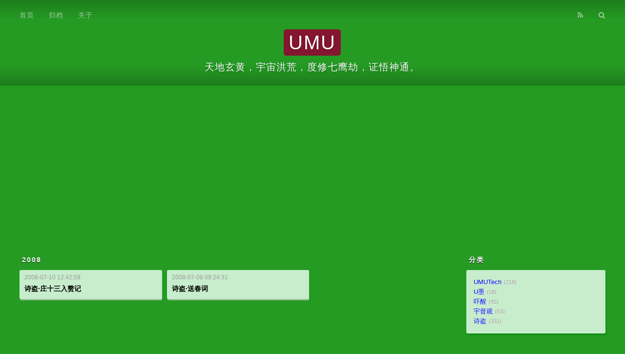

--- FILE ---
content_type: text/html; charset=utf-8
request_url: https://blog.umu618.com/archives/2008/07/
body_size: 7209
content:

<!DOCTYPE html>
<html>
<head>
  <meta charset="utf-8" />
  
  <title>Archives: 2008/7 | UMU</title>
  <meta name="viewport" content="width=device-width, initial-scale=1, maximum-scale=1" />
  <meta property="og:type" content="website">
<meta property="og:title" content="UMU">
<meta property="og:url" content="https://blog.umu618.com/archives/2008/07/">
<meta property="og:site_name" content="UMU">
<meta property="og:locale" content="zh_CN">
<meta property="article:author" content="圣小开">
<meta name="twitter:card" content="summary">
<meta name="twitter:creator" content="@UMU618">
  
  <link rel="alternative" href="/atom.xml" title="UMU" type="application/atom+xml" />
  
  
  <link rel="icon" href="/favicon.ico" />
  
  
<link rel="stylesheet" href="/css/style.css">

  <!--[if lt IE 9]><script src="//cdnjs.cloudflare.com/ajax/libs/html5shiv/3.7/html5shiv.min.js"></script><![endif]-->
  
  <script data-ad-client="ca-pub-3156871832516803" async src="https://pagead2.googlesyndication.com/pagead/js/adsbygoogle.js"></script>
  <script>
  var _hmt = _hmt || [];
  (function() {
    var hm = document.createElement("script");
    hm.src = "//hm.baidu.com/hm.js?bfeb40675aeab650834346c3e91557f2";
    var s = document.getElementsByTagName("script")[0]; 
    s.parentNode.insertBefore(hm, s);
  })();
  </script>
<meta name="generator" content="Hexo 5.4.2"></head>
<body>
<div id="container">
  <div id="wrap">
    <header id="header">
  <div id="banner"></div>
  <div id="header-outer" class="outer">
    <div id="header-title" class="inner">
      <h1 id="logo-wrap">
        <a href="/" id="logo">UMU</a>
      </h1>
      
        <h2 id="subtitle-wrap">
          <a href="/" id="subtitle">天地玄黄，宇宙洪荒，度修七鹰劫，证悟神通。</a>
        </h2>
      
    </div>
    <div id="header-inner" class="inner">
      <nav id="main-nav">
        <a id="main-nav-toggle" class="nav-icon" title="菜单"></a>
        
          <a class="main-nav-link" href="/">首页</a>
        
          <a class="main-nav-link" href="/archives">归档</a>
        
          <a class="main-nav-link" href="/about">关于</a>
        
      </nav>
      <nav id="sub-nav">
        
          <a id="nav-rss-link" class="nav-icon" href="/atom.xml" title="RSS 订阅"></a>
        
        <a id="nav-search-btn" class="nav-icon" title="搜索"></a>
      </nav>
      <div id="search-form-wrap">
        <form action="//www.baidu.com/baidu" method="get" accept-charset="utf-8" class="search-form">
          <input type="search" name="word" maxlength="20" class="search-form-input" placeholder="搜索">
          <input type="submit" value="" class="search-form-submit">
          <input name=tn type=hidden value="bds">
          <input name=cl type=hidden value="3">
          <input name=ct type=hidden value="2097152">
          <input type="hidden" name="si" value="blog.umu618.com">
        </form>
      </div>
    </div>
  </div>
</header>
    <div class="outer">
      <section id="main">
  
  
    
    
      
      
      <section class="archives-wrap">
        <div class="archive-year-wrap">
          <a href="/archives/2008" class="archive-year">2008</a>
        </div>
        <div class="archives">
    
    <article class="archive-article archive-type-post">
  <div class="archive-article-inner">
    <header class="archive-article-header">
      <a href="/2008/07/10/reconstructionism-poet-zhuang13/" class="archive-article-date">
  <time datetime="2008-07-10T04:42:58.000Z" itemprop="datePublished">2008-07-10 12:42:58</time>
</a>
      
  
    <h1 itemprop="name">
      <a class="archive-article-title" href="/2008/07/10/reconstructionism-poet-zhuang13/">诗盗·庄十三入赘记</a>
    </h1>
  

    </header>
  </div>
</article>
  
    
    
    <article class="archive-article archive-type-post">
  <div class="archive-article-inner">
    <header class="archive-article-header">
      <a href="/2008/07/08/reconstructionism-poet-lust/" class="archive-article-date">
  <time datetime="2008-07-08T01:24:31.000Z" itemprop="datePublished">2008-07-08 09:24:31</time>
</a>
      
  
    <h1 itemprop="name">
      <a class="archive-article-title" href="/2008/07/08/reconstructionism-poet-lust/">诗盗·送春词</a>
    </h1>
  

    </header>
  </div>
</article>
  
  
    </div></section>
  

</section>
      
      <aside id="sidebar">
  
    
  <div class="widget-wrap">
    <h3 class="widget-title">分类</h3>
    <div class="widget">
      <ul class="category-list"><li class="category-list-item"><a class="category-list-link" href="/categories/UMUTech/">UMUTech</a><span class="category-list-count">218</span></li><li class="category-list-item"><a class="category-list-link" href="/categories/U%E5%A2%A8/">U墨</a><span class="category-list-count">18</span></li><li class="category-list-item"><a class="category-list-link" href="/categories/%E5%90%93%E9%86%92/">吓醒</a><span class="category-list-count">92</span></li><li class="category-list-item"><a class="category-list-link" href="/categories/%E5%AE%87%E7%9D%A3%E8%A7%82/">宇督观</a><span class="category-list-count">53</span></li><li class="category-list-item"><a class="category-list-link" href="/categories/%E8%AF%97%E7%9B%97/">诗盗</a><span class="category-list-count">331</span></li></ul>
    </div>
  </div>

  
    
  <div class="widget-wrap">
    <h3 class="widget-title">标签</h3>
    <div class="widget">
      <ul class="tag-list" itemprop="keywords"><li class="tag-list-item"><a class="tag-list-link" href="/tags/archlinux/" rel="tag">archlinux</a><span class="tag-list-count">1</span></li><li class="tag-list-item"><a class="tag-list-link" href="/tags/armbian/" rel="tag">armbian</a><span class="tag-list-count">4</span></li><li class="tag-list-item"><a class="tag-list-link" href="/tags/atl/" rel="tag">atl</a><span class="tag-list-count">1</span></li><li class="tag-list-item"><a class="tag-list-link" href="/tags/blockchain/" rel="tag">blockchain</a><span class="tag-list-count">17</span></li><li class="tag-list-item"><a class="tag-list-link" href="/tags/boost/" rel="tag">boost</a><span class="tag-list-count">11</span></li><li class="tag-list-item"><a class="tag-list-link" href="/tags/c/" rel="tag">c</a><span class="tag-list-count">3</span></li><li class="tag-list-item"><a class="tag-list-link" href="/tags/ceph/" rel="tag">ceph</a><span class="tag-list-count">1</span></li><li class="tag-list-item"><a class="tag-list-link" href="/tags/coding-style/" rel="tag">coding-style</a><span class="tag-list-count">7</span></li><li class="tag-list-item"><a class="tag-list-link" href="/tags/cpp/" rel="tag">cpp</a><span class="tag-list-count">45</span></li><li class="tag-list-item"><a class="tag-list-link" href="/tags/cppwinrt/" rel="tag">cppwinrt</a><span class="tag-list-count">1</span></li><li class="tag-list-item"><a class="tag-list-link" href="/tags/cryptology/" rel="tag">cryptology</a><span class="tag-list-count">7</span></li><li class="tag-list-item"><a class="tag-list-link" href="/tags/debian/" rel="tag">debian</a><span class="tag-list-count">13</span></li><li class="tag-list-item"><a class="tag-list-link" href="/tags/debug/" rel="tag">debug</a><span class="tag-list-count">51</span></li><li class="tag-list-item"><a class="tag-list-link" href="/tags/dev/" rel="tag">dev</a><span class="tag-list-count">97</span></li><li class="tag-list-item"><a class="tag-list-link" href="/tags/directx/" rel="tag">directx</a><span class="tag-list-count">1</span></li><li class="tag-list-item"><a class="tag-list-link" href="/tags/dotnet/" rel="tag">dotnet</a><span class="tag-list-count">2</span></li><li class="tag-list-item"><a class="tag-list-link" href="/tags/embedded/" rel="tag">embedded</a><span class="tag-list-count">42</span></li><li class="tag-list-item"><a class="tag-list-link" href="/tags/ffmpeg/" rel="tag">ffmpeg</a><span class="tag-list-count">10</span></li><li class="tag-list-item"><a class="tag-list-link" href="/tags/go/" rel="tag">go</a><span class="tag-list-count">9</span></li><li class="tag-list-item"><a class="tag-list-link" href="/tags/gsl/" rel="tag">gsl</a><span class="tag-list-count">4</span></li><li class="tag-list-item"><a class="tag-list-link" href="/tags/lib/" rel="tag">lib</a><span class="tag-list-count">1</span></li><li class="tag-list-item"><a class="tag-list-link" href="/tags/linux/" rel="tag">linux</a><span class="tag-list-count">60</span></li><li class="tag-list-item"><a class="tag-list-link" href="/tags/machine-learning/" rel="tag">machine-learning</a><span class="tag-list-count">3</span></li><li class="tag-list-item"><a class="tag-list-link" href="/tags/macos/" rel="tag">macos</a><span class="tag-list-count">10</span></li><li class="tag-list-item"><a class="tag-list-link" href="/tags/mongodb/" rel="tag">mongodb</a><span class="tag-list-count">9</span></li><li class="tag-list-item"><a class="tag-list-link" href="/tags/nodejs/" rel="tag">nodejs</a><span class="tag-list-count">8</span></li><li class="tag-list-item"><a class="tag-list-link" href="/tags/openwrt/" rel="tag">openwrt</a><span class="tag-list-count">32</span></li><li class="tag-list-item"><a class="tag-list-link" href="/tags/ops/" rel="tag">ops</a><span class="tag-list-count">44</span></li><li class="tag-list-item"><a class="tag-list-link" href="/tags/optimization/" rel="tag">optimization</a><span class="tag-list-count">18</span></li><li class="tag-list-item"><a class="tag-list-link" href="/tags/powershell/" rel="tag">powershell</a><span class="tag-list-count">2</span></li><li class="tag-list-item"><a class="tag-list-link" href="/tags/python/" rel="tag">python</a><span class="tag-list-count">1</span></li><li class="tag-list-item"><a class="tag-list-link" href="/tags/raspbian/" rel="tag">raspbian</a><span class="tag-list-count">1</span></li><li class="tag-list-item"><a class="tag-list-link" href="/tags/remote-desktop/" rel="tag">remote-desktop</a><span class="tag-list-count">4</span></li><li class="tag-list-item"><a class="tag-list-link" href="/tags/reverse-engineering/" rel="tag">reverse-engineering</a><span class="tag-list-count">3</span></li><li class="tag-list-item"><a class="tag-list-link" href="/tags/router/" rel="tag">router</a><span class="tag-list-count">7</span></li><li class="tag-list-item"><a class="tag-list-link" href="/tags/rust/" rel="tag">rust</a><span class="tag-list-count">4</span></li><li class="tag-list-item"><a class="tag-list-link" href="/tags/security/" rel="tag">security</a><span class="tag-list-count">12</span></li><li class="tag-list-item"><a class="tag-list-link" href="/tags/streaming-media/" rel="tag">streaming-media</a><span class="tag-list-count">12</span></li><li class="tag-list-item"><a class="tag-list-link" href="/tags/windows/" rel="tag">windows</a><span class="tag-list-count">53</span></li><li class="tag-list-item"><a class="tag-list-link" href="/tags/%E4%B8%83%E5%BE%8B/" rel="tag">七律</a><span class="tag-list-count">168</span></li><li class="tag-list-item"><a class="tag-list-link" href="/tags/%E4%B8%83%E9%B9%B0%E5%9C%A3/" rel="tag">七鹰圣</a><span class="tag-list-count">8</span></li><li class="tag-list-item"><a class="tag-list-link" href="/tags/%E4%BA%94%E8%A8%80/" rel="tag">五言</a><span class="tag-list-count">82</span></li><li class="tag-list-item"><a class="tag-list-link" href="/tags/%E4%BD%9C%E5%93%81/" rel="tag">作品</a><span class="tag-list-count">14</span></li><li class="tag-list-item"><a class="tag-list-link" href="/tags/%E5%81%9A%E9%A2%98/" rel="tag">做题</a><span class="tag-list-count">3</span></li><li class="tag-list-item"><a class="tag-list-link" href="/tags/%E5%96%B7/" rel="tag">喷</a><span class="tag-list-count">133</span></li><li class="tag-list-item"><a class="tag-list-link" href="/tags/%E5%9C%A3%E5%B0%8F%E5%BC%80/" rel="tag">圣小开</a><span class="tag-list-count">10</span></li><li class="tag-list-item"><a class="tag-list-link" href="/tags/%E5%AF%93%E8%A8%80/" rel="tag">寓言</a><span class="tag-list-count">1</span></li><li class="tag-list-item"><a class="tag-list-link" href="/tags/%E5%AF%B9%E8%81%94/" rel="tag">对联</a><span class="tag-list-count">5</span></li><li class="tag-list-item"><a class="tag-list-link" href="/tags/%E5%BD%B1%E8%AF%84/" rel="tag">影评</a><span class="tag-list-count">2</span></li><li class="tag-list-item"><a class="tag-list-link" href="/tags/%E5%BF%83%E7%90%86%E9%82%AA%E7%A8%A3/" rel="tag">心理邪稣</a><span class="tag-list-count">45</span></li><li class="tag-list-item"><a class="tag-list-link" href="/tags/%E6%80%AA%E6%82%9F/" rel="tag">怪悟</a><span class="tag-list-count">25</span></li><li class="tag-list-item"><a class="tag-list-link" href="/tags/%E6%89%93%E5%98%B4%E7%82%AE/" rel="tag">打嘴炮</a><span class="tag-list-count">47</span></li><li class="tag-list-item"><a class="tag-list-link" href="/tags/%E6%8C%A8%E8%B8%A2/" rel="tag">挨踢</a><span class="tag-list-count">118</span></li><li class="tag-list-item"><a class="tag-list-link" href="/tags/%E6%95%B0%E5%AD%A6/" rel="tag">数学</a><span class="tag-list-count">4</span></li><li class="tag-list-item"><a class="tag-list-link" href="/tags/%E6%9A%B4%E8%B5%B0/" rel="tag">暴走</a><span class="tag-list-count">8</span></li><li class="tag-list-item"><a class="tag-list-link" href="/tags/%E6%AD%8C%E8%AF%84/" rel="tag">歌评</a><span class="tag-list-count">1</span></li><li class="tag-list-item"><a class="tag-list-link" href="/tags/%E6%AD%BB%E7%A5%9E/" rel="tag">死神</a><span class="tag-list-count">12</span></li><li class="tag-list-item"><a class="tag-list-link" href="/tags/%E6%B3%A5%E5%B7%B4%E5%A8%83/" rel="tag">泥巴娃</a><span class="tag-list-count">15</span></li><li class="tag-list-item"><a class="tag-list-link" href="/tags/%E6%B4%97%E8%84%91/" rel="tag">洗脑</a><span class="tag-list-count">14</span></li><li class="tag-list-item"><a class="tag-list-link" href="/tags/%E8%80%B6%E4%B9%8E%E7%9F%A5%E7%A8%A3/" rel="tag">耶乎知稣</a><span class="tag-list-count">15</span></li><li class="tag-list-item"><a class="tag-list-link" href="/tags/%E8%AF%8D/" rel="tag">词</a><span class="tag-list-count">81</span></li><li class="tag-list-item"><a class="tag-list-link" href="/tags/%E8%B0%83%E7%A0%94/" rel="tag">调研</a><span class="tag-list-count">20</span></li><li class="tag-list-item"><a class="tag-list-link" href="/tags/%E9%87%8F%E5%AD%90%E9%82%AA%E7%A8%A3/" rel="tag">量子邪稣</a><span class="tag-list-count">13</span></li><li class="tag-list-item"><a class="tag-list-link" href="/tags/%E9%87%91%E8%9E%8D/" rel="tag">金融</a><span class="tag-list-count">32</span></li><li class="tag-list-item"><a class="tag-list-link" href="/tags/%E9%97%BD%E5%8D%97%E8%AF%AD/" rel="tag">闽南语</a><span class="tag-list-count">16</span></li><li class="tag-list-item"><a class="tag-list-link" href="/tags/%E9%9C%B9%E9%9B%B3/" rel="tag">霹雳</a><span class="tag-list-count">65</span></li><li class="tag-list-item"><a class="tag-list-link" href="/tags/%E9%B2%B8%E7%A5%9E%E9%93%BE/" rel="tag">鲸神链</a><span class="tag-list-count">48</span></li><li class="tag-list-item"><a class="tag-list-link" href="/tags/%E9%B2%B8%E7%A5%9E%E9%AD%82%E8%A3%82/" rel="tag">鲸神魂裂</a><span class="tag-list-count">49</span></li><li class="tag-list-item"><a class="tag-list-link" href="/tags/%E9%B9%8F%E9%A3%8E/" rel="tag">鹏风</a><span class="tag-list-count">27</span></li></ul>
    </div>
  </div>

  
    
  <div class="widget-wrap">
    <h3 class="widget-title">标签云</h3>
    <div class="widget tagcloud">
      <a href="/tags/archlinux/" style="font-size: 10px;">archlinux</a> <a href="/tags/armbian/" style="font-size: 10.83px;">armbian</a> <a href="/tags/atl/" style="font-size: 10px;">atl</a> <a href="/tags/blockchain/" style="font-size: 14.17px;">blockchain</a> <a href="/tags/boost/" style="font-size: 12.5px;">boost</a> <a href="/tags/c/" style="font-size: 10.56px;">c</a> <a href="/tags/ceph/" style="font-size: 10px;">ceph</a> <a href="/tags/coding-style/" style="font-size: 11.39px;">coding-style</a> <a href="/tags/cpp/" style="font-size: 16.39px;">cpp</a> <a href="/tags/cppwinrt/" style="font-size: 10px;">cppwinrt</a> <a href="/tags/cryptology/" style="font-size: 11.39px;">cryptology</a> <a href="/tags/debian/" style="font-size: 13.06px;">debian</a> <a href="/tags/debug/" style="font-size: 17.5px;">debug</a> <a href="/tags/dev/" style="font-size: 19.17px;">dev</a> <a href="/tags/directx/" style="font-size: 10px;">directx</a> <a href="/tags/dotnet/" style="font-size: 10.28px;">dotnet</a> <a href="/tags/embedded/" style="font-size: 15.83px;">embedded</a> <a href="/tags/ffmpeg/" style="font-size: 12.22px;">ffmpeg</a> <a href="/tags/go/" style="font-size: 11.94px;">go</a> <a href="/tags/gsl/" style="font-size: 10.83px;">gsl</a> <a href="/tags/lib/" style="font-size: 10px;">lib</a> <a href="/tags/linux/" style="font-size: 18.06px;">linux</a> <a href="/tags/machine-learning/" style="font-size: 10.56px;">machine-learning</a> <a href="/tags/macos/" style="font-size: 12.22px;">macos</a> <a href="/tags/mongodb/" style="font-size: 11.94px;">mongodb</a> <a href="/tags/nodejs/" style="font-size: 11.67px;">nodejs</a> <a href="/tags/openwrt/" style="font-size: 15.56px;">openwrt</a> <a href="/tags/ops/" style="font-size: 16.11px;">ops</a> <a href="/tags/optimization/" style="font-size: 14.44px;">optimization</a> <a href="/tags/powershell/" style="font-size: 10.28px;">powershell</a> <a href="/tags/python/" style="font-size: 10px;">python</a> <a href="/tags/raspbian/" style="font-size: 10px;">raspbian</a> <a href="/tags/remote-desktop/" style="font-size: 10.83px;">remote-desktop</a> <a href="/tags/reverse-engineering/" style="font-size: 10.56px;">reverse-engineering</a> <a href="/tags/router/" style="font-size: 11.39px;">router</a> <a href="/tags/rust/" style="font-size: 10.83px;">rust</a> <a href="/tags/security/" style="font-size: 12.78px;">security</a> <a href="/tags/streaming-media/" style="font-size: 12.78px;">streaming-media</a> <a href="/tags/windows/" style="font-size: 17.78px;">windows</a> <a href="/tags/%E4%B8%83%E5%BE%8B/" style="font-size: 20px;">七律</a> <a href="/tags/%E4%B8%83%E9%B9%B0%E5%9C%A3/" style="font-size: 11.67px;">七鹰圣</a> <a href="/tags/%E4%BA%94%E8%A8%80/" style="font-size: 18.89px;">五言</a> <a href="/tags/%E4%BD%9C%E5%93%81/" style="font-size: 13.33px;">作品</a> <a href="/tags/%E5%81%9A%E9%A2%98/" style="font-size: 10.56px;">做题</a> <a href="/tags/%E5%96%B7/" style="font-size: 19.72px;">喷</a> <a href="/tags/%E5%9C%A3%E5%B0%8F%E5%BC%80/" style="font-size: 12.22px;">圣小开</a> <a href="/tags/%E5%AF%93%E8%A8%80/" style="font-size: 10px;">寓言</a> <a href="/tags/%E5%AF%B9%E8%81%94/" style="font-size: 11.11px;">对联</a> <a href="/tags/%E5%BD%B1%E8%AF%84/" style="font-size: 10.28px;">影评</a> <a href="/tags/%E5%BF%83%E7%90%86%E9%82%AA%E7%A8%A3/" style="font-size: 16.39px;">心理邪稣</a> <a href="/tags/%E6%80%AA%E6%82%9F/" style="font-size: 15px;">怪悟</a> <a href="/tags/%E6%89%93%E5%98%B4%E7%82%AE/" style="font-size: 16.67px;">打嘴炮</a> <a href="/tags/%E6%8C%A8%E8%B8%A2/" style="font-size: 19.44px;">挨踢</a> <a href="/tags/%E6%95%B0%E5%AD%A6/" style="font-size: 10.83px;">数学</a> <a href="/tags/%E6%9A%B4%E8%B5%B0/" style="font-size: 11.67px;">暴走</a> <a href="/tags/%E6%AD%8C%E8%AF%84/" style="font-size: 10px;">歌评</a> <a href="/tags/%E6%AD%BB%E7%A5%9E/" style="font-size: 12.78px;">死神</a> <a href="/tags/%E6%B3%A5%E5%B7%B4%E5%A8%83/" style="font-size: 13.61px;">泥巴娃</a> <a href="/tags/%E6%B4%97%E8%84%91/" style="font-size: 13.33px;">洗脑</a> <a href="/tags/%E8%80%B6%E4%B9%8E%E7%9F%A5%E7%A8%A3/" style="font-size: 13.61px;">耶乎知稣</a> <a href="/tags/%E8%AF%8D/" style="font-size: 18.61px;">词</a> <a href="/tags/%E8%B0%83%E7%A0%94/" style="font-size: 14.72px;">调研</a> <a href="/tags/%E9%87%8F%E5%AD%90%E9%82%AA%E7%A8%A3/" style="font-size: 13.06px;">量子邪稣</a> <a href="/tags/%E9%87%91%E8%9E%8D/" style="font-size: 15.56px;">金融</a> <a href="/tags/%E9%97%BD%E5%8D%97%E8%AF%AD/" style="font-size: 13.89px;">闽南语</a> <a href="/tags/%E9%9C%B9%E9%9B%B3/" style="font-size: 18.33px;">霹雳</a> <a href="/tags/%E9%B2%B8%E7%A5%9E%E9%93%BE/" style="font-size: 16.94px;">鲸神链</a> <a href="/tags/%E9%B2%B8%E7%A5%9E%E9%AD%82%E8%A3%82/" style="font-size: 17.22px;">鲸神魂裂</a> <a href="/tags/%E9%B9%8F%E9%A3%8E/" style="font-size: 15.28px;">鹏风</a>
    </div>
  </div>

  
    
  <div class="widget-wrap">
    <h3 class="widget-title">归档</h3>
    <div class="widget">
      <ul class="archive-list"><li class="archive-list-item"><a class="archive-list-link" href="/archives/2026/01/">一月 2026</a><span class="archive-list-count">2</span></li><li class="archive-list-item"><a class="archive-list-link" href="/archives/2025/12/">十二月 2025</a><span class="archive-list-count">1</span></li><li class="archive-list-item"><a class="archive-list-link" href="/archives/2025/10/">十月 2025</a><span class="archive-list-count">3</span></li><li class="archive-list-item"><a class="archive-list-link" href="/archives/2025/09/">九月 2025</a><span class="archive-list-count">2</span></li><li class="archive-list-item"><a class="archive-list-link" href="/archives/2025/08/">八月 2025</a><span class="archive-list-count">1</span></li><li class="archive-list-item"><a class="archive-list-link" href="/archives/2025/06/">六月 2025</a><span class="archive-list-count">2</span></li><li class="archive-list-item"><a class="archive-list-link" href="/archives/2025/04/">四月 2025</a><span class="archive-list-count">1</span></li><li class="archive-list-item"><a class="archive-list-link" href="/archives/2025/03/">三月 2025</a><span class="archive-list-count">2</span></li><li class="archive-list-item"><a class="archive-list-link" href="/archives/2025/02/">二月 2025</a><span class="archive-list-count">1</span></li><li class="archive-list-item"><a class="archive-list-link" href="/archives/2025/01/">一月 2025</a><span class="archive-list-count">1</span></li><li class="archive-list-item"><a class="archive-list-link" href="/archives/2024/12/">十二月 2024</a><span class="archive-list-count">4</span></li><li class="archive-list-item"><a class="archive-list-link" href="/archives/2024/10/">十月 2024</a><span class="archive-list-count">1</span></li><li class="archive-list-item"><a class="archive-list-link" href="/archives/2024/09/">九月 2024</a><span class="archive-list-count">1</span></li><li class="archive-list-item"><a class="archive-list-link" href="/archives/2024/08/">八月 2024</a><span class="archive-list-count">3</span></li><li class="archive-list-item"><a class="archive-list-link" href="/archives/2024/07/">七月 2024</a><span class="archive-list-count">4</span></li><li class="archive-list-item"><a class="archive-list-link" href="/archives/2024/06/">六月 2024</a><span class="archive-list-count">5</span></li><li class="archive-list-item"><a class="archive-list-link" href="/archives/2024/05/">五月 2024</a><span class="archive-list-count">2</span></li><li class="archive-list-item"><a class="archive-list-link" href="/archives/2024/04/">四月 2024</a><span class="archive-list-count">8</span></li><li class="archive-list-item"><a class="archive-list-link" href="/archives/2024/03/">三月 2024</a><span class="archive-list-count">3</span></li><li class="archive-list-item"><a class="archive-list-link" href="/archives/2024/02/">二月 2024</a><span class="archive-list-count">3</span></li><li class="archive-list-item"><a class="archive-list-link" href="/archives/2024/01/">一月 2024</a><span class="archive-list-count">2</span></li><li class="archive-list-item"><a class="archive-list-link" href="/archives/2023/12/">十二月 2023</a><span class="archive-list-count">1</span></li><li class="archive-list-item"><a class="archive-list-link" href="/archives/2023/11/">十一月 2023</a><span class="archive-list-count">2</span></li><li class="archive-list-item"><a class="archive-list-link" href="/archives/2023/10/">十月 2023</a><span class="archive-list-count">4</span></li><li class="archive-list-item"><a class="archive-list-link" href="/archives/2023/09/">九月 2023</a><span class="archive-list-count">5</span></li><li class="archive-list-item"><a class="archive-list-link" href="/archives/2023/08/">八月 2023</a><span class="archive-list-count">1</span></li><li class="archive-list-item"><a class="archive-list-link" href="/archives/2023/07/">七月 2023</a><span class="archive-list-count">3</span></li><li class="archive-list-item"><a class="archive-list-link" href="/archives/2023/06/">六月 2023</a><span class="archive-list-count">1</span></li><li class="archive-list-item"><a class="archive-list-link" href="/archives/2023/05/">五月 2023</a><span class="archive-list-count">3</span></li><li class="archive-list-item"><a class="archive-list-link" href="/archives/2023/04/">四月 2023</a><span class="archive-list-count">3</span></li><li class="archive-list-item"><a class="archive-list-link" href="/archives/2023/03/">三月 2023</a><span class="archive-list-count">6</span></li><li class="archive-list-item"><a class="archive-list-link" href="/archives/2023/02/">二月 2023</a><span class="archive-list-count">1</span></li><li class="archive-list-item"><a class="archive-list-link" href="/archives/2023/01/">一月 2023</a><span class="archive-list-count">3</span></li><li class="archive-list-item"><a class="archive-list-link" href="/archives/2022/12/">十二月 2022</a><span class="archive-list-count">4</span></li><li class="archive-list-item"><a class="archive-list-link" href="/archives/2022/10/">十月 2022</a><span class="archive-list-count">2</span></li><li class="archive-list-item"><a class="archive-list-link" href="/archives/2022/09/">九月 2022</a><span class="archive-list-count">5</span></li><li class="archive-list-item"><a class="archive-list-link" href="/archives/2022/08/">八月 2022</a><span class="archive-list-count">2</span></li><li class="archive-list-item"><a class="archive-list-link" href="/archives/2022/07/">七月 2022</a><span class="archive-list-count">1</span></li><li class="archive-list-item"><a class="archive-list-link" href="/archives/2022/06/">六月 2022</a><span class="archive-list-count">2</span></li><li class="archive-list-item"><a class="archive-list-link" href="/archives/2022/05/">五月 2022</a><span class="archive-list-count">3</span></li><li class="archive-list-item"><a class="archive-list-link" href="/archives/2022/04/">四月 2022</a><span class="archive-list-count">5</span></li><li class="archive-list-item"><a class="archive-list-link" href="/archives/2022/03/">三月 2022</a><span class="archive-list-count">1</span></li><li class="archive-list-item"><a class="archive-list-link" href="/archives/2022/01/">一月 2022</a><span class="archive-list-count">3</span></li><li class="archive-list-item"><a class="archive-list-link" href="/archives/2021/12/">十二月 2021</a><span class="archive-list-count">2</span></li><li class="archive-list-item"><a class="archive-list-link" href="/archives/2021/11/">十一月 2021</a><span class="archive-list-count">3</span></li><li class="archive-list-item"><a class="archive-list-link" href="/archives/2021/09/">九月 2021</a><span class="archive-list-count">2</span></li><li class="archive-list-item"><a class="archive-list-link" href="/archives/2021/08/">八月 2021</a><span class="archive-list-count">2</span></li><li class="archive-list-item"><a class="archive-list-link" href="/archives/2021/07/">七月 2021</a><span class="archive-list-count">5</span></li><li class="archive-list-item"><a class="archive-list-link" href="/archives/2021/06/">六月 2021</a><span class="archive-list-count">3</span></li><li class="archive-list-item"><a class="archive-list-link" href="/archives/2021/05/">五月 2021</a><span class="archive-list-count">1</span></li><li class="archive-list-item"><a class="archive-list-link" href="/archives/2021/03/">三月 2021</a><span class="archive-list-count">1</span></li><li class="archive-list-item"><a class="archive-list-link" href="/archives/2021/02/">二月 2021</a><span class="archive-list-count">3</span></li><li class="archive-list-item"><a class="archive-list-link" href="/archives/2021/01/">一月 2021</a><span class="archive-list-count">6</span></li><li class="archive-list-item"><a class="archive-list-link" href="/archives/2020/12/">十二月 2020</a><span class="archive-list-count">4</span></li><li class="archive-list-item"><a class="archive-list-link" href="/archives/2020/10/">十月 2020</a><span class="archive-list-count">4</span></li><li class="archive-list-item"><a class="archive-list-link" href="/archives/2020/09/">九月 2020</a><span class="archive-list-count">6</span></li><li class="archive-list-item"><a class="archive-list-link" href="/archives/2020/08/">八月 2020</a><span class="archive-list-count">6</span></li><li class="archive-list-item"><a class="archive-list-link" href="/archives/2020/07/">七月 2020</a><span class="archive-list-count">1</span></li><li class="archive-list-item"><a class="archive-list-link" href="/archives/2020/06/">六月 2020</a><span class="archive-list-count">3</span></li><li class="archive-list-item"><a class="archive-list-link" href="/archives/2020/05/">五月 2020</a><span class="archive-list-count">6</span></li><li class="archive-list-item"><a class="archive-list-link" href="/archives/2020/04/">四月 2020</a><span class="archive-list-count">11</span></li><li class="archive-list-item"><a class="archive-list-link" href="/archives/2020/03/">三月 2020</a><span class="archive-list-count">10</span></li><li class="archive-list-item"><a class="archive-list-link" href="/archives/2020/02/">二月 2020</a><span class="archive-list-count">4</span></li><li class="archive-list-item"><a class="archive-list-link" href="/archives/2020/01/">一月 2020</a><span class="archive-list-count">6</span></li><li class="archive-list-item"><a class="archive-list-link" href="/archives/2019/12/">十二月 2019</a><span class="archive-list-count">6</span></li><li class="archive-list-item"><a class="archive-list-link" href="/archives/2019/11/">十一月 2019</a><span class="archive-list-count">2</span></li><li class="archive-list-item"><a class="archive-list-link" href="/archives/2019/10/">十月 2019</a><span class="archive-list-count">4</span></li><li class="archive-list-item"><a class="archive-list-link" href="/archives/2019/09/">九月 2019</a><span class="archive-list-count">4</span></li><li class="archive-list-item"><a class="archive-list-link" href="/archives/2019/08/">八月 2019</a><span class="archive-list-count">10</span></li><li class="archive-list-item"><a class="archive-list-link" href="/archives/2019/07/">七月 2019</a><span class="archive-list-count">12</span></li><li class="archive-list-item"><a class="archive-list-link" href="/archives/2019/06/">六月 2019</a><span class="archive-list-count">8</span></li><li class="archive-list-item"><a class="archive-list-link" href="/archives/2019/05/">五月 2019</a><span class="archive-list-count">18</span></li><li class="archive-list-item"><a class="archive-list-link" href="/archives/2019/04/">四月 2019</a><span class="archive-list-count">6</span></li><li class="archive-list-item"><a class="archive-list-link" href="/archives/2019/03/">三月 2019</a><span class="archive-list-count">8</span></li><li class="archive-list-item"><a class="archive-list-link" href="/archives/2019/02/">二月 2019</a><span class="archive-list-count">18</span></li><li class="archive-list-item"><a class="archive-list-link" href="/archives/2019/01/">一月 2019</a><span class="archive-list-count">19</span></li><li class="archive-list-item"><a class="archive-list-link" href="/archives/2018/12/">十二月 2018</a><span class="archive-list-count">9</span></li><li class="archive-list-item"><a class="archive-list-link" href="/archives/2018/11/">十一月 2018</a><span class="archive-list-count">4</span></li><li class="archive-list-item"><a class="archive-list-link" href="/archives/2018/10/">十月 2018</a><span class="archive-list-count">4</span></li><li class="archive-list-item"><a class="archive-list-link" href="/archives/2018/09/">九月 2018</a><span class="archive-list-count">1</span></li><li class="archive-list-item"><a class="archive-list-link" href="/archives/2018/08/">八月 2018</a><span class="archive-list-count">4</span></li><li class="archive-list-item"><a class="archive-list-link" href="/archives/2018/07/">七月 2018</a><span class="archive-list-count">6</span></li><li class="archive-list-item"><a class="archive-list-link" href="/archives/2018/06/">六月 2018</a><span class="archive-list-count">3</span></li><li class="archive-list-item"><a class="archive-list-link" href="/archives/2018/05/">五月 2018</a><span class="archive-list-count">8</span></li><li class="archive-list-item"><a class="archive-list-link" href="/archives/2018/04/">四月 2018</a><span class="archive-list-count">7</span></li><li class="archive-list-item"><a class="archive-list-link" href="/archives/2018/03/">三月 2018</a><span class="archive-list-count">3</span></li><li class="archive-list-item"><a class="archive-list-link" href="/archives/2018/02/">二月 2018</a><span class="archive-list-count">3</span></li><li class="archive-list-item"><a class="archive-list-link" href="/archives/2018/01/">一月 2018</a><span class="archive-list-count">3</span></li><li class="archive-list-item"><a class="archive-list-link" href="/archives/2017/12/">十二月 2017</a><span class="archive-list-count">2</span></li><li class="archive-list-item"><a class="archive-list-link" href="/archives/2017/11/">十一月 2017</a><span class="archive-list-count">3</span></li><li class="archive-list-item"><a class="archive-list-link" href="/archives/2017/10/">十月 2017</a><span class="archive-list-count">2</span></li><li class="archive-list-item"><a class="archive-list-link" href="/archives/2017/09/">九月 2017</a><span class="archive-list-count">3</span></li><li class="archive-list-item"><a class="archive-list-link" href="/archives/2017/08/">八月 2017</a><span class="archive-list-count">4</span></li><li class="archive-list-item"><a class="archive-list-link" href="/archives/2017/07/">七月 2017</a><span class="archive-list-count">8</span></li><li class="archive-list-item"><a class="archive-list-link" href="/archives/2017/04/">四月 2017</a><span class="archive-list-count">2</span></li><li class="archive-list-item"><a class="archive-list-link" href="/archives/2017/03/">三月 2017</a><span class="archive-list-count">3</span></li><li class="archive-list-item"><a class="archive-list-link" href="/archives/2017/02/">二月 2017</a><span class="archive-list-count">2</span></li><li class="archive-list-item"><a class="archive-list-link" href="/archives/2017/01/">一月 2017</a><span class="archive-list-count">2</span></li><li class="archive-list-item"><a class="archive-list-link" href="/archives/2016/12/">十二月 2016</a><span class="archive-list-count">2</span></li><li class="archive-list-item"><a class="archive-list-link" href="/archives/2016/11/">十一月 2016</a><span class="archive-list-count">2</span></li><li class="archive-list-item"><a class="archive-list-link" href="/archives/2016/10/">十月 2016</a><span class="archive-list-count">4</span></li><li class="archive-list-item"><a class="archive-list-link" href="/archives/2016/09/">九月 2016</a><span class="archive-list-count">2</span></li><li class="archive-list-item"><a class="archive-list-link" href="/archives/2016/08/">八月 2016</a><span class="archive-list-count">3</span></li><li class="archive-list-item"><a class="archive-list-link" href="/archives/2016/07/">七月 2016</a><span class="archive-list-count">3</span></li><li class="archive-list-item"><a class="archive-list-link" href="/archives/2016/06/">六月 2016</a><span class="archive-list-count">3</span></li><li class="archive-list-item"><a class="archive-list-link" href="/archives/2016/05/">五月 2016</a><span class="archive-list-count">3</span></li><li class="archive-list-item"><a class="archive-list-link" href="/archives/2016/04/">四月 2016</a><span class="archive-list-count">4</span></li><li class="archive-list-item"><a class="archive-list-link" href="/archives/2016/03/">三月 2016</a><span class="archive-list-count">3</span></li><li class="archive-list-item"><a class="archive-list-link" href="/archives/2016/02/">二月 2016</a><span class="archive-list-count">5</span></li><li class="archive-list-item"><a class="archive-list-link" href="/archives/2016/01/">一月 2016</a><span class="archive-list-count">1</span></li><li class="archive-list-item"><a class="archive-list-link" href="/archives/2015/12/">十二月 2015</a><span class="archive-list-count">7</span></li><li class="archive-list-item"><a class="archive-list-link" href="/archives/2015/11/">十一月 2015</a><span class="archive-list-count">2</span></li><li class="archive-list-item"><a class="archive-list-link" href="/archives/2015/10/">十月 2015</a><span class="archive-list-count">3</span></li><li class="archive-list-item"><a class="archive-list-link" href="/archives/2015/09/">九月 2015</a><span class="archive-list-count">7</span></li><li class="archive-list-item"><a class="archive-list-link" href="/archives/2015/08/">八月 2015</a><span class="archive-list-count">5</span></li><li class="archive-list-item"><a class="archive-list-link" href="/archives/2015/07/">七月 2015</a><span class="archive-list-count">3</span></li><li class="archive-list-item"><a class="archive-list-link" href="/archives/2015/06/">六月 2015</a><span class="archive-list-count">7</span></li><li class="archive-list-item"><a class="archive-list-link" href="/archives/2015/05/">五月 2015</a><span class="archive-list-count">3</span></li><li class="archive-list-item"><a class="archive-list-link" href="/archives/2015/04/">四月 2015</a><span class="archive-list-count">4</span></li><li class="archive-list-item"><a class="archive-list-link" href="/archives/2015/03/">三月 2015</a><span class="archive-list-count">3</span></li><li class="archive-list-item"><a class="archive-list-link" href="/archives/2015/02/">二月 2015</a><span class="archive-list-count">5</span></li><li class="archive-list-item"><a class="archive-list-link" href="/archives/2015/01/">一月 2015</a><span class="archive-list-count">3</span></li><li class="archive-list-item"><a class="archive-list-link" href="/archives/2014/12/">十二月 2014</a><span class="archive-list-count">1</span></li><li class="archive-list-item"><a class="archive-list-link" href="/archives/2014/10/">十月 2014</a><span class="archive-list-count">1</span></li><li class="archive-list-item"><a class="archive-list-link" href="/archives/2014/09/">九月 2014</a><span class="archive-list-count">5</span></li><li class="archive-list-item"><a class="archive-list-link" href="/archives/2014/08/">八月 2014</a><span class="archive-list-count">1</span></li><li class="archive-list-item"><a class="archive-list-link" href="/archives/2014/07/">七月 2014</a><span class="archive-list-count">8</span></li><li class="archive-list-item"><a class="archive-list-link" href="/archives/2014/06/">六月 2014</a><span class="archive-list-count">12</span></li><li class="archive-list-item"><a class="archive-list-link" href="/archives/2014/05/">五月 2014</a><span class="archive-list-count">10</span></li><li class="archive-list-item"><a class="archive-list-link" href="/archives/2014/04/">四月 2014</a><span class="archive-list-count">3</span></li><li class="archive-list-item"><a class="archive-list-link" href="/archives/2014/03/">三月 2014</a><span class="archive-list-count">5</span></li><li class="archive-list-item"><a class="archive-list-link" href="/archives/2014/02/">二月 2014</a><span class="archive-list-count">2</span></li><li class="archive-list-item"><a class="archive-list-link" href="/archives/2014/01/">一月 2014</a><span class="archive-list-count">6</span></li><li class="archive-list-item"><a class="archive-list-link" href="/archives/2013/12/">十二月 2013</a><span class="archive-list-count">3</span></li><li class="archive-list-item"><a class="archive-list-link" href="/archives/2013/11/">十一月 2013</a><span class="archive-list-count">7</span></li><li class="archive-list-item"><a class="archive-list-link" href="/archives/2013/10/">十月 2013</a><span class="archive-list-count">14</span></li><li class="archive-list-item"><a class="archive-list-link" href="/archives/2013/09/">九月 2013</a><span class="archive-list-count">5</span></li><li class="archive-list-item"><a class="archive-list-link" href="/archives/2013/08/">八月 2013</a><span class="archive-list-count">5</span></li><li class="archive-list-item"><a class="archive-list-link" href="/archives/2013/07/">七月 2013</a><span class="archive-list-count">4</span></li><li class="archive-list-item"><a class="archive-list-link" href="/archives/2013/06/">六月 2013</a><span class="archive-list-count">1</span></li><li class="archive-list-item"><a class="archive-list-link" href="/archives/2013/05/">五月 2013</a><span class="archive-list-count">1</span></li><li class="archive-list-item"><a class="archive-list-link" href="/archives/2013/04/">四月 2013</a><span class="archive-list-count">3</span></li><li class="archive-list-item"><a class="archive-list-link" href="/archives/2013/03/">三月 2013</a><span class="archive-list-count">6</span></li><li class="archive-list-item"><a class="archive-list-link" href="/archives/2013/02/">二月 2013</a><span class="archive-list-count">4</span></li><li class="archive-list-item"><a class="archive-list-link" href="/archives/2013/01/">一月 2013</a><span class="archive-list-count">2</span></li><li class="archive-list-item"><a class="archive-list-link" href="/archives/2012/12/">十二月 2012</a><span class="archive-list-count">7</span></li><li class="archive-list-item"><a class="archive-list-link" href="/archives/2012/11/">十一月 2012</a><span class="archive-list-count">4</span></li><li class="archive-list-item"><a class="archive-list-link" href="/archives/2012/10/">十月 2012</a><span class="archive-list-count">1</span></li><li class="archive-list-item"><a class="archive-list-link" href="/archives/2012/09/">九月 2012</a><span class="archive-list-count">2</span></li><li class="archive-list-item"><a class="archive-list-link" href="/archives/2012/08/">八月 2012</a><span class="archive-list-count">2</span></li><li class="archive-list-item"><a class="archive-list-link" href="/archives/2012/07/">七月 2012</a><span class="archive-list-count">2</span></li><li class="archive-list-item"><a class="archive-list-link" href="/archives/2012/06/">六月 2012</a><span class="archive-list-count">2</span></li><li class="archive-list-item"><a class="archive-list-link" href="/archives/2012/05/">五月 2012</a><span class="archive-list-count">5</span></li><li class="archive-list-item"><a class="archive-list-link" href="/archives/2012/04/">四月 2012</a><span class="archive-list-count">1</span></li><li class="archive-list-item"><a class="archive-list-link" href="/archives/2012/02/">二月 2012</a><span class="archive-list-count">4</span></li><li class="archive-list-item"><a class="archive-list-link" href="/archives/2012/01/">一月 2012</a><span class="archive-list-count">3</span></li><li class="archive-list-item"><a class="archive-list-link" href="/archives/2011/12/">十二月 2011</a><span class="archive-list-count">4</span></li><li class="archive-list-item"><a class="archive-list-link" href="/archives/2011/11/">十一月 2011</a><span class="archive-list-count">2</span></li><li class="archive-list-item"><a class="archive-list-link" href="/archives/2011/09/">九月 2011</a><span class="archive-list-count">2</span></li><li class="archive-list-item"><a class="archive-list-link" href="/archives/2011/07/">七月 2011</a><span class="archive-list-count">1</span></li><li class="archive-list-item"><a class="archive-list-link" href="/archives/2011/04/">四月 2011</a><span class="archive-list-count">2</span></li><li class="archive-list-item"><a class="archive-list-link" href="/archives/2011/03/">三月 2011</a><span class="archive-list-count">1</span></li><li class="archive-list-item"><a class="archive-list-link" href="/archives/2011/02/">二月 2011</a><span class="archive-list-count">4</span></li><li class="archive-list-item"><a class="archive-list-link" href="/archives/2011/01/">一月 2011</a><span class="archive-list-count">1</span></li><li class="archive-list-item"><a class="archive-list-link" href="/archives/2010/11/">十一月 2010</a><span class="archive-list-count">3</span></li><li class="archive-list-item"><a class="archive-list-link" href="/archives/2010/07/">七月 2010</a><span class="archive-list-count">3</span></li><li class="archive-list-item"><a class="archive-list-link" href="/archives/2010/06/">六月 2010</a><span class="archive-list-count">1</span></li><li class="archive-list-item"><a class="archive-list-link" href="/archives/2010/03/">三月 2010</a><span class="archive-list-count">2</span></li><li class="archive-list-item"><a class="archive-list-link" href="/archives/2010/02/">二月 2010</a><span class="archive-list-count">1</span></li><li class="archive-list-item"><a class="archive-list-link" href="/archives/2010/01/">一月 2010</a><span class="archive-list-count">1</span></li><li class="archive-list-item"><a class="archive-list-link" href="/archives/2009/12/">十二月 2009</a><span class="archive-list-count">4</span></li><li class="archive-list-item"><a class="archive-list-link" href="/archives/2009/11/">十一月 2009</a><span class="archive-list-count">2</span></li><li class="archive-list-item"><a class="archive-list-link" href="/archives/2009/10/">十月 2009</a><span class="archive-list-count">1</span></li><li class="archive-list-item"><a class="archive-list-link" href="/archives/2009/09/">九月 2009</a><span class="archive-list-count">2</span></li><li class="archive-list-item"><a class="archive-list-link" href="/archives/2009/08/">八月 2009</a><span class="archive-list-count">2</span></li><li class="archive-list-item"><a class="archive-list-link" href="/archives/2009/06/">六月 2009</a><span class="archive-list-count">1</span></li><li class="archive-list-item"><a class="archive-list-link" href="/archives/2009/05/">五月 2009</a><span class="archive-list-count">3</span></li><li class="archive-list-item"><a class="archive-list-link" href="/archives/2009/04/">四月 2009</a><span class="archive-list-count">18</span></li><li class="archive-list-item"><a class="archive-list-link" href="/archives/2009/03/">三月 2009</a><span class="archive-list-count">3</span></li><li class="archive-list-item"><a class="archive-list-link" href="/archives/2009/02/">二月 2009</a><span class="archive-list-count">2</span></li><li class="archive-list-item"><a class="archive-list-link" href="/archives/2009/01/">一月 2009</a><span class="archive-list-count">1</span></li><li class="archive-list-item"><a class="archive-list-link" href="/archives/2008/12/">十二月 2008</a><span class="archive-list-count">3</span></li><li class="archive-list-item"><a class="archive-list-link" href="/archives/2008/09/">九月 2008</a><span class="archive-list-count">5</span></li><li class="archive-list-item"><a class="archive-list-link" href="/archives/2008/08/">八月 2008</a><span class="archive-list-count">1</span></li><li class="archive-list-item"><a class="archive-list-link" href="/archives/2008/07/">七月 2008</a><span class="archive-list-count">2</span></li><li class="archive-list-item"><a class="archive-list-link" href="/archives/2008/06/">六月 2008</a><span class="archive-list-count">1</span></li><li class="archive-list-item"><a class="archive-list-link" href="/archives/2008/05/">五月 2008</a><span class="archive-list-count">1</span></li><li class="archive-list-item"><a class="archive-list-link" href="/archives/2008/04/">四月 2008</a><span class="archive-list-count">1</span></li></ul>
    </div>
  </div>

  
    
  <div class="widget-wrap">
    <h3 class="widget-title">近期文章</h3>
    <div class="widget">
      <ul>
        
          <li>
            <a href="/2026/01/18/umutech-ultimate-guide-to-git-autocrlf/">Git 换行符设置终极指南</a>
          </li>
        
          <li>
            <a href="/2026/01/06/umutech-solution-for-issue-that-esp-is-too-small-to-update-bios/">ESP 太小无法更新 BIOS 的解决方案</a>
          </li>
        
          <li>
            <a href="/2025/12/31/umutech-linux-remote-desktop-service-usage-report/">Linux 远程桌面服务使用报告（2025 年）</a>
          </li>
        
          <li>
            <a href="/2025/10/12/god-of-debug-side-story-12/">八哥之神【番外篇12】剧终</a>
          </li>
        
          <li>
            <a href="/2025/10/04/god-of-debug-sequel-14/">八哥之神后传【14】死即复苏</a>
          </li>
        
      </ul>
    </div>
  </div>

  
    
  <div class="widget-wrap">
    <h3 class="widget-title">友情链接</h3>
    <div class="widget">
      <ul>
        
          <li>
            <a href="http://my.oschina.net/umu618" target="_blank">UMUTech</a>
          </li>
        
          <li>
            <a href="http://blog.vichamp.com/" target="_blank">叹为观止</a>
          </li>
        
      </ul>
    </div>
  </div>

  
</aside>
      
    </div>
    <footer id="footer">
  
  <div class="outer">
    <div id="footer-info" class="inner">
      <a href="https://beian.miit.gov.cn/" target="_blank">闽ICP备14015033号-1</a>
      <a href="https://beian.mps.gov.cn/" target="_blank">闽公网安备35021302000743号</a>
      &copy; 2008-2026 圣小开<br>
      Powered by <a href="//hexo.io/" target="_blank">Hexo</a>
      Theme by <a href="https://github.com/xiangming/landscape-plus" target="_blank">Landscape-plus</a>
    </div>
  </div>
</footer>
  </div>
  <nav id="mobile-nav">
  
    <a href="/" class="mobile-nav-link">首页</a>
  
    <a href="/archives" class="mobile-nav-link">归档</a>
  
    <a href="/about" class="mobile-nav-link">关于</a>
  
</nav>
  <!-- totop start -->
<div id="totop">
<a title="返回顶部"><img src="/img/scrollup.png"/></a>
</div>

<!-- totop end -->

<script type="text/javascript"> 
  (function(){ 
  var appid = 'cytnUIVvU'; 
  var conf = 'prod_ec4a41b6dd2a5922bc15dea6d7b0cab4'; 
  var width = window.innerWidth || document.documentElement.clientWidth; 
  if (width < 960) {
  var head = document.getElementsByTagName('head')[0]||document.head||document.documentElement;
  var script = document.createElement('script');
  script.type = 'text/javascript';
  script.charset = 'utf-8';
  script.id = 'changyan_mobile_js';
  script.src = 'https://cy-cdn.kuaizhan.com/upload/mobile/wap-js/changyan_mobile.js?client_id=' + appid + '&conf=' + conf;
  head.appendChild(script);
  } else { var loadJs=function(d,a){var c=document.getElementsByTagName("head")[0]||document.head||document.documentElement;var b=document.createElement("script");b.setAttribute("type","text/javascript");b.setAttribute("charset","UTF-8");b.setAttribute("src",d);if(typeof a==="function"){if(window.attachEvent){b.onreadystatechange=function(){var e=b.readyState;if(e==="loaded"||e==="complete"){b.onreadystatechange=null;a()}}}else{b.onload=a}}c.appendChild(b)};loadJs("https://cy-cdn.kuaizhan.com/upload/changyan.js",function(){window.changyan.api.config({appid:appid,conf:conf})}); } })();
</script>


<!-- 百度分享 start -->

<div id="article-share-box" class="article-share-box">
  <div id="bdshare" class="bdsharebuttonbox article-share-links">
    <a class="article-share-weibo" data-cmd="tsina" title="分享到新浪微博"></a>
    <a class="article-share-weixin" data-cmd="weixin" title="分享到微信"></a>
    <a class="article-share-qq" data-cmd="sqq" title="分享到QQ"></a>
    <a class="article-share-renren" data-cmd="renren" title="分享到人人网"></a>
    <a class="article-share-more" data-cmd="more" title="更多"></a>
  </div>
</div>
<script>
  function SetShareData(cmd, config) {
    if (shareDataTitle && shareDataUrl) {
      config.bdText = shareDataTitle;
      config.bdUrl = shareDataUrl;
    }
    return config;
  }
  window._bd_share_config={
    "common":{onBeforeClick: SetShareData},
    "share":{"bdCustomStyle":"/css/bdshare.css"}
  };
  with(document)0[(getElementsByTagName('head')[0]||body).appendChild(createElement('script')).src='http://bdimg.share.baidu.com/static/api/js/share.js?cdnversion='+~(-new Date()/36e5)];
</script>

<!-- 百度分享 end -->

<script src="//cdnjs.cloudflare.com/ajax/libs/jquery/1.11.1/jquery.min.js"></script>





<script src="/js/script.js"></script>


</div>
</body>
</html>


--- FILE ---
content_type: text/html; charset=utf-8
request_url: https://www.google.com/recaptcha/api2/aframe
body_size: 265
content:
<!DOCTYPE HTML><html><head><meta http-equiv="content-type" content="text/html; charset=UTF-8"></head><body><script nonce="gsQsgD_1dKlvJKlYQ4lHoQ">/** Anti-fraud and anti-abuse applications only. See google.com/recaptcha */ try{var clients={'sodar':'https://pagead2.googlesyndication.com/pagead/sodar?'};window.addEventListener("message",function(a){try{if(a.source===window.parent){var b=JSON.parse(a.data);var c=clients[b['id']];if(c){var d=document.createElement('img');d.src=c+b['params']+'&rc='+(localStorage.getItem("rc::a")?sessionStorage.getItem("rc::b"):"");window.document.body.appendChild(d);sessionStorage.setItem("rc::e",parseInt(sessionStorage.getItem("rc::e")||0)+1);localStorage.setItem("rc::h",'1768815916614');}}}catch(b){}});window.parent.postMessage("_grecaptcha_ready", "*");}catch(b){}</script></body></html>

--- FILE ---
content_type: application/x-javascript
request_url: https://changyan.sohu.com/debug/cookie?callback=changyan949551090
body_size: 95
content:
changyan949551090({"cookie":""})

--- FILE ---
content_type: application/x-javascript; charset=UTF-8
request_url: https://changyan.sohu.com/api/2/config/get/cytnUIVvU?callback=changyan724223085
body_size: 1317
content:
changyan724223085({"data":{"main":{"comment_less_show":"暂无评论","comment_allow_share":"1","mobile_isv_type":"beta","copyright":"1","sso_type":"2","mobile_trigger_animate_face":"false","allow_phoneuser":"1","language":"Chinese","mobile_allow_upload_img":"0","allow_upload_img":"0","domain_whitelist":"umu618.com","union_num":"1","sso":"false","custom_css_type":"12","cyan_title":"挖咖喱攻啊","simple_cbox":"0","is_new_cdn":"false","comment_reply_show":"2","code_version":"v3","footer_fix_cbox":"0","isv_type":"beta","sso_loginstyle_open_only":"false","footer_fix_cbox_width":"1000","mobile_hot_page_num":"5","audit_type_before_closed":"0","isv_scale":"mini","allow_show_level":"1","allow_unlogin":"0","mobile_extensions_key":"wap-prop","comment_user_emoji_wap":"0","pc_collection_open":"false","mobile_allow_barrage":"false","comment_operation_ding":"顶","mobile_hot_news_topic":"false","mobile_float_bar":"false","comment_recom_image":"0","v3_hack":"true","extensions":"extensions","force_promotion":"0","style_list_width_value":"610","latest_page_num":"30","comment_page_num":"30","mobile_new_advert":"0","only_app":"false","hot_topic_wicket":"1","wap_skin":"0","comment_notice":"挖咖喱攻啊...","mobile_login_external_platform":"2,3,13,15","portrait_types":"1,2,3","hot_page_num":"7","hot_topic_position":"left","origin_cmt_person_num":"1","comment_operation":"2","user_portrait_url":"http://changyan.sohu.com/upload/asset/scs/images/pic/pic42_null.gif","comment_url_regular":"0","auto_sourceid":"false","quality_exchange":"false","cmt_total":"1","wap_collection_open":"false","pc_skin":"0","indent_style":"false","pc_new_advert":"0","comment_url_regular_from":"","style_list_width":"0","comment_url_parameter":"qq-pf-to","comment_remind_type":"never","comment_url_regular_to":"","cyan_skin":"1","myusq":"true","topic_day_limit":"0","use_user_level":"false","display_location":"1","mobile_ad_ico":"false","extensions_key":"prop-v3.2","login_external_platform":"2,3,13","forum_redirect_open":"0","trigger_animate_face":"false","show_participation":"true","hot_topic_list":"0","comment_allow_like":"1","mobile_code_version":"v3","flood_num":"1","origin_cmt_num":"1","disable_user_photo":"false","hot_topic_mode":"off","mobile_latest_page_num":"30","pc_float_style":"null","is_iframe":"true","comment_share":"{user_comment} -- 评论{page_title} {short_link}","user_portrait":"0","plan_a":"false","forum_redirect_layer":"2","mobile_use_default_accesstoken":"false","order_by":"time_desc","comment_operation_cai":"踩","comment_user_emoji":"0"},"isv":{"isvLogoUrl":"http://0d077ef9e74d8.cdn.sohucs.com/8a153c837b63457eadf768498a2bbfe6_1514745220895_png","auditMode":"1","name":"UMU","id":"1096842","url":"http://blog.umu618.com/","status":"1"}}});

--- FILE ---
content_type: application/javascript; charset=utf-8
request_url: https://blog.umu618.com/js/script.js
body_size: 1053
content:
(function($){
  /*toTop start*/
  // When to show the scroll link
  // higher number = scroll link appears further down the page
  var upperLimit = 1000;
  // Our scroll link element
  var scrollElem = $('#totop');
  // Scroll to top speed
  var scrollSpeed = 500;
  // Show and hide the scroll to top link based on scroll position
  $(window).scroll(function() {
    var scrollTop = $(document).scrollTop();
    if (scrollTop > upperLimit) {
      $(scrollElem).stop().fadeTo(300, 1); // fade back in
    } else {
      $(scrollElem).stop().fadeTo(300, 0); // fade out
    }
  });

  // Scroll to top animation on click
  $(scrollElem).click(function() {
    $('html, body').animate({
      scrollTop: 0
    }, scrollSpeed);
    return false;
  });
  /*toTop end*/
  // Search
  var $searchWrap = $('#search-form-wrap'),
    isSearchAnim = false,
    searchAnimDuration = 200;

  var startSearchAnim = function(){
    isSearchAnim = true;
  };

  var stopSearchAnim = function(callback){
    setTimeout(function(){
      isSearchAnim = false;
      callback && callback();
    }, searchAnimDuration);
  };

  $('#nav-search-btn').on('click', function(){
    if (isSearchAnim) return;

    startSearchAnim();
    $searchWrap.addClass('on');
    stopSearchAnim(function(){
      $('.search-form-input').focus();
    });
  });

  $('.search-form-input').on('blur', function(){
    startSearchAnim();
    $searchWrap.removeClass('on');
    stopSearchAnim();
  });

  // Share
  $('body').on('click', function(){
    $('.article-share-box.on').removeClass('on');
  }).on('click', '.article-share-link', function(e){
    e.stopPropagation();

    var $this = $(this),
      type = $this.attr('data-share'),
      offset = $this.offset();

    if (type == 'baidu') {
      var box = $('#article-share-box');
      shareDataUrl = $this.attr('data-url');
      shareDataTitle = $this.attr('data-title');

      if (box.hasClass('on')){
        box.removeClass('on');
        return;
      }

      $('.article-share-box.on').hide();

      box.css({
        top: offset.top + 25,
        left: offset.left - 25
      }).addClass('on');
    } else{
      var url = $this.attr('data-url'),
      encodedUrl = encodeURIComponent(url),
      id = 'article-share-box-' + $this.attr('data-id');

      if ($('#' + id).length){
        var box = $('#' + id);

        if (box.hasClass('on')){
          box.removeClass('on');
          return;
        }
      } else {
        var html = [
          '<div id="' + id + '" class="article-share-box">',
            '<input class="article-share-input" value="' + url + '">',
            '<div class="article-share-links">',
              '<a href="https://twitter.com/intent/tweet?url=' + encodedUrl + '" class="article-share-twitter" target="_blank" title="Twitter"></a>',
              '<a href="https://www.facebook.com/sharer.php?u=' + encodedUrl + '" class="article-share-facebook" target="_blank" title="Facebook"></a>',
              '<a href="http://pinterest.com/pin/create/button/?url=' + encodedUrl + '" class="article-share-pinterest" target="_blank" title="Pinterest"></a>',
              '<a href="https://plus.google.com/share?url=' + encodedUrl + '" class="article-share-google" target="_blank" title="Google+"></a>',
            '</div>',
          '</div>'
        ].join('');

        var box = $(html);

        $('body').append(box);
      }

      $('.article-share-box.on').hide();

      box.css({
        top: offset.top + 25,
        left: offset.left
      }).addClass('on');
    };
  }).on('click', '.article-share-box', function(e){
    e.stopPropagation();
  }).on('click', '.article-share-box-input', function(){
    $(this).select();
  }).on('click', '.article-share-box-link', function(e){
    e.preventDefault();
    e.stopPropagation();

    window.open(this.href, 'article-share-box-window-' + Date.now(), 'width=500,height=450');
  });

  // Caption
  $('.article-entry').each(function(i){
    $(this).find('img').each(function(){
      if ($(this).parent().hasClass('fancybox')) return;

      var alt = this.alt;

      if (alt) $(this).after('<span class="caption">' + alt + '</span>');

      $(this).wrap('<a href="' + this.src + '" title="' + alt + '" class="fancybox"></a>');
    });

    $(this).find('.fancybox').each(function(){
      $(this).attr('rel', 'article' + i);
    });
  });

  if ($.fancybox){
    $('.fancybox').fancybox();
  }

  // Mobile nav
  var $container = $('#container'),
    isMobileNavAnim = false,
    mobileNavAnimDuration = 200;

  var startMobileNavAnim = function(){
    isMobileNavAnim = true;
  };

  var stopMobileNavAnim = function(){
    setTimeout(function(){
      isMobileNavAnim = false;
    }, mobileNavAnimDuration);
  }

  $('#main-nav-toggle').on('click', function(){
    if (isMobileNavAnim) return;

    startMobileNavAnim();
    $container.toggleClass('mobile-nav-on');
    stopMobileNavAnim();
  });

  $('#wrap').on('click', function(){
    if (isMobileNavAnim || !$container.hasClass('mobile-nav-on')) return;

    $container.removeClass('mobile-nav-on');
  });
})(jQuery);

--- FILE ---
content_type: application/x-javascript
request_url: https://changyan.sohu.com/debug/cookie?setCookie=debug_uuid=CB83C9B08AF000014656F5E81454F4E0;%20expires=Tue%20Jan%2019%202027%2009:45:09%20GMT+0000%20(Coordinated%20Universal%20Time);%20path=/;%20domain=.changyan.sohu.com&callback=changyan326209133&Mon%20Jan%2019%202026%2009:45:09%20GMT+0000%20(Coordinated%20Universal%20Time)
body_size: 259
content:
changyan326209133({"cookie":""})